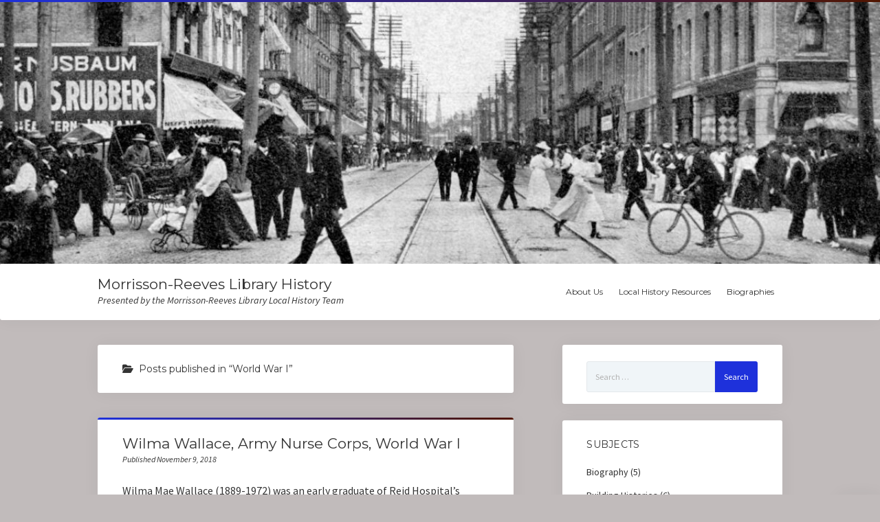

--- FILE ---
content_type: text/html; charset=UTF-8
request_url: https://mrlhistory.org/category/world-war-i/
body_size: 10396
content:
<!DOCTYPE html>

<html lang="en-US">

<head>
	<title>World War I &#8211; Morrisson-Reeves Library History</title>
<meta name='robots' content='max-image-preview:large' />
	<style>img:is([sizes="auto" i], [sizes^="auto," i]) { contain-intrinsic-size: 3000px 1500px }</style>
	<meta charset="UTF-8" />
<meta name="viewport" content="width=device-width, initial-scale=1" />
<meta name="template" content="Startup Blog 1.41" />
<link rel='dns-prefetch' href='//stats.wp.com' />
<link rel='dns-prefetch' href='//fonts.googleapis.com' />
<link rel='dns-prefetch' href='//v0.wordpress.com' />
<link rel='preconnect' href='//i0.wp.com' />
<link rel='preconnect' href='//c0.wp.com' />
<link rel="alternate" type="application/rss+xml" title="Morrisson-Reeves Library History &raquo; Feed" href="https://mrlhistory.org/feed/" />
<link rel="alternate" type="application/rss+xml" title="Morrisson-Reeves Library History &raquo; Comments Feed" href="https://mrlhistory.org/comments/feed/" />
<link rel="alternate" type="application/rss+xml" title="Morrisson-Reeves Library History &raquo; World War I Category Feed" href="https://mrlhistory.org/category/world-war-i/feed/" />
<script type="text/javascript">
/* <![CDATA[ */
window._wpemojiSettings = {"baseUrl":"https:\/\/s.w.org\/images\/core\/emoji\/16.0.1\/72x72\/","ext":".png","svgUrl":"https:\/\/s.w.org\/images\/core\/emoji\/16.0.1\/svg\/","svgExt":".svg","source":{"concatemoji":"https:\/\/mrlhistory.org\/wp-includes\/js\/wp-emoji-release.min.js?ver=6.8.3"}};
/*! This file is auto-generated */
!function(s,n){var o,i,e;function c(e){try{var t={supportTests:e,timestamp:(new Date).valueOf()};sessionStorage.setItem(o,JSON.stringify(t))}catch(e){}}function p(e,t,n){e.clearRect(0,0,e.canvas.width,e.canvas.height),e.fillText(t,0,0);var t=new Uint32Array(e.getImageData(0,0,e.canvas.width,e.canvas.height).data),a=(e.clearRect(0,0,e.canvas.width,e.canvas.height),e.fillText(n,0,0),new Uint32Array(e.getImageData(0,0,e.canvas.width,e.canvas.height).data));return t.every(function(e,t){return e===a[t]})}function u(e,t){e.clearRect(0,0,e.canvas.width,e.canvas.height),e.fillText(t,0,0);for(var n=e.getImageData(16,16,1,1),a=0;a<n.data.length;a++)if(0!==n.data[a])return!1;return!0}function f(e,t,n,a){switch(t){case"flag":return n(e,"\ud83c\udff3\ufe0f\u200d\u26a7\ufe0f","\ud83c\udff3\ufe0f\u200b\u26a7\ufe0f")?!1:!n(e,"\ud83c\udde8\ud83c\uddf6","\ud83c\udde8\u200b\ud83c\uddf6")&&!n(e,"\ud83c\udff4\udb40\udc67\udb40\udc62\udb40\udc65\udb40\udc6e\udb40\udc67\udb40\udc7f","\ud83c\udff4\u200b\udb40\udc67\u200b\udb40\udc62\u200b\udb40\udc65\u200b\udb40\udc6e\u200b\udb40\udc67\u200b\udb40\udc7f");case"emoji":return!a(e,"\ud83e\udedf")}return!1}function g(e,t,n,a){var r="undefined"!=typeof WorkerGlobalScope&&self instanceof WorkerGlobalScope?new OffscreenCanvas(300,150):s.createElement("canvas"),o=r.getContext("2d",{willReadFrequently:!0}),i=(o.textBaseline="top",o.font="600 32px Arial",{});return e.forEach(function(e){i[e]=t(o,e,n,a)}),i}function t(e){var t=s.createElement("script");t.src=e,t.defer=!0,s.head.appendChild(t)}"undefined"!=typeof Promise&&(o="wpEmojiSettingsSupports",i=["flag","emoji"],n.supports={everything:!0,everythingExceptFlag:!0},e=new Promise(function(e){s.addEventListener("DOMContentLoaded",e,{once:!0})}),new Promise(function(t){var n=function(){try{var e=JSON.parse(sessionStorage.getItem(o));if("object"==typeof e&&"number"==typeof e.timestamp&&(new Date).valueOf()<e.timestamp+604800&&"object"==typeof e.supportTests)return e.supportTests}catch(e){}return null}();if(!n){if("undefined"!=typeof Worker&&"undefined"!=typeof OffscreenCanvas&&"undefined"!=typeof URL&&URL.createObjectURL&&"undefined"!=typeof Blob)try{var e="postMessage("+g.toString()+"("+[JSON.stringify(i),f.toString(),p.toString(),u.toString()].join(",")+"));",a=new Blob([e],{type:"text/javascript"}),r=new Worker(URL.createObjectURL(a),{name:"wpTestEmojiSupports"});return void(r.onmessage=function(e){c(n=e.data),r.terminate(),t(n)})}catch(e){}c(n=g(i,f,p,u))}t(n)}).then(function(e){for(var t in e)n.supports[t]=e[t],n.supports.everything=n.supports.everything&&n.supports[t],"flag"!==t&&(n.supports.everythingExceptFlag=n.supports.everythingExceptFlag&&n.supports[t]);n.supports.everythingExceptFlag=n.supports.everythingExceptFlag&&!n.supports.flag,n.DOMReady=!1,n.readyCallback=function(){n.DOMReady=!0}}).then(function(){return e}).then(function(){var e;n.supports.everything||(n.readyCallback(),(e=n.source||{}).concatemoji?t(e.concatemoji):e.wpemoji&&e.twemoji&&(t(e.twemoji),t(e.wpemoji)))}))}((window,document),window._wpemojiSettings);
/* ]]> */
</script>
<style id='wp-emoji-styles-inline-css' type='text/css'>

	img.wp-smiley, img.emoji {
		display: inline !important;
		border: none !important;
		box-shadow: none !important;
		height: 1em !important;
		width: 1em !important;
		margin: 0 0.07em !important;
		vertical-align: -0.1em !important;
		background: none !important;
		padding: 0 !important;
	}
</style>
<link rel='stylesheet' id='wp-block-library-css' href='https://c0.wp.com/c/6.8.3/wp-includes/css/dist/block-library/style.min.css' type='text/css' media='all' />
<style id='classic-theme-styles-inline-css' type='text/css'>
/*! This file is auto-generated */
.wp-block-button__link{color:#fff;background-color:#32373c;border-radius:9999px;box-shadow:none;text-decoration:none;padding:calc(.667em + 2px) calc(1.333em + 2px);font-size:1.125em}.wp-block-file__button{background:#32373c;color:#fff;text-decoration:none}
</style>
<link rel='stylesheet' id='mediaelement-css' href='https://c0.wp.com/c/6.8.3/wp-includes/js/mediaelement/mediaelementplayer-legacy.min.css' type='text/css' media='all' />
<link rel='stylesheet' id='wp-mediaelement-css' href='https://c0.wp.com/c/6.8.3/wp-includes/js/mediaelement/wp-mediaelement.min.css' type='text/css' media='all' />
<style id='jetpack-sharing-buttons-style-inline-css' type='text/css'>
.jetpack-sharing-buttons__services-list{display:flex;flex-direction:row;flex-wrap:wrap;gap:0;list-style-type:none;margin:5px;padding:0}.jetpack-sharing-buttons__services-list.has-small-icon-size{font-size:12px}.jetpack-sharing-buttons__services-list.has-normal-icon-size{font-size:16px}.jetpack-sharing-buttons__services-list.has-large-icon-size{font-size:24px}.jetpack-sharing-buttons__services-list.has-huge-icon-size{font-size:36px}@media print{.jetpack-sharing-buttons__services-list{display:none!important}}.editor-styles-wrapper .wp-block-jetpack-sharing-buttons{gap:0;padding-inline-start:0}ul.jetpack-sharing-buttons__services-list.has-background{padding:1.25em 2.375em}
</style>
<style id='global-styles-inline-css' type='text/css'>
:root{--wp--preset--aspect-ratio--square: 1;--wp--preset--aspect-ratio--4-3: 4/3;--wp--preset--aspect-ratio--3-4: 3/4;--wp--preset--aspect-ratio--3-2: 3/2;--wp--preset--aspect-ratio--2-3: 2/3;--wp--preset--aspect-ratio--16-9: 16/9;--wp--preset--aspect-ratio--9-16: 9/16;--wp--preset--color--black: #000000;--wp--preset--color--cyan-bluish-gray: #abb8c3;--wp--preset--color--white: #ffffff;--wp--preset--color--pale-pink: #f78da7;--wp--preset--color--vivid-red: #cf2e2e;--wp--preset--color--luminous-vivid-orange: #ff6900;--wp--preset--color--luminous-vivid-amber: #fcb900;--wp--preset--color--light-green-cyan: #7bdcb5;--wp--preset--color--vivid-green-cyan: #00d084;--wp--preset--color--pale-cyan-blue: #8ed1fc;--wp--preset--color--vivid-cyan-blue: #0693e3;--wp--preset--color--vivid-purple: #9b51e0;--wp--preset--gradient--vivid-cyan-blue-to-vivid-purple: linear-gradient(135deg,rgba(6,147,227,1) 0%,rgb(155,81,224) 100%);--wp--preset--gradient--light-green-cyan-to-vivid-green-cyan: linear-gradient(135deg,rgb(122,220,180) 0%,rgb(0,208,130) 100%);--wp--preset--gradient--luminous-vivid-amber-to-luminous-vivid-orange: linear-gradient(135deg,rgba(252,185,0,1) 0%,rgba(255,105,0,1) 100%);--wp--preset--gradient--luminous-vivid-orange-to-vivid-red: linear-gradient(135deg,rgba(255,105,0,1) 0%,rgb(207,46,46) 100%);--wp--preset--gradient--very-light-gray-to-cyan-bluish-gray: linear-gradient(135deg,rgb(238,238,238) 0%,rgb(169,184,195) 100%);--wp--preset--gradient--cool-to-warm-spectrum: linear-gradient(135deg,rgb(74,234,220) 0%,rgb(151,120,209) 20%,rgb(207,42,186) 40%,rgb(238,44,130) 60%,rgb(251,105,98) 80%,rgb(254,248,76) 100%);--wp--preset--gradient--blush-light-purple: linear-gradient(135deg,rgb(255,206,236) 0%,rgb(152,150,240) 100%);--wp--preset--gradient--blush-bordeaux: linear-gradient(135deg,rgb(254,205,165) 0%,rgb(254,45,45) 50%,rgb(107,0,62) 100%);--wp--preset--gradient--luminous-dusk: linear-gradient(135deg,rgb(255,203,112) 0%,rgb(199,81,192) 50%,rgb(65,88,208) 100%);--wp--preset--gradient--pale-ocean: linear-gradient(135deg,rgb(255,245,203) 0%,rgb(182,227,212) 50%,rgb(51,167,181) 100%);--wp--preset--gradient--electric-grass: linear-gradient(135deg,rgb(202,248,128) 0%,rgb(113,206,126) 100%);--wp--preset--gradient--midnight: linear-gradient(135deg,rgb(2,3,129) 0%,rgb(40,116,252) 100%);--wp--preset--font-size--small: 12px;--wp--preset--font-size--medium: 20px;--wp--preset--font-size--large: 28px;--wp--preset--font-size--x-large: 42px;--wp--preset--font-size--regular: 16px;--wp--preset--font-size--larger: 38px;--wp--preset--spacing--20: 0.44rem;--wp--preset--spacing--30: 0.67rem;--wp--preset--spacing--40: 1rem;--wp--preset--spacing--50: 1.5rem;--wp--preset--spacing--60: 2.25rem;--wp--preset--spacing--70: 3.38rem;--wp--preset--spacing--80: 5.06rem;--wp--preset--shadow--natural: 6px 6px 9px rgba(0, 0, 0, 0.2);--wp--preset--shadow--deep: 12px 12px 50px rgba(0, 0, 0, 0.4);--wp--preset--shadow--sharp: 6px 6px 0px rgba(0, 0, 0, 0.2);--wp--preset--shadow--outlined: 6px 6px 0px -3px rgba(255, 255, 255, 1), 6px 6px rgba(0, 0, 0, 1);--wp--preset--shadow--crisp: 6px 6px 0px rgba(0, 0, 0, 1);}:where(.is-layout-flex){gap: 0.5em;}:where(.is-layout-grid){gap: 0.5em;}body .is-layout-flex{display: flex;}.is-layout-flex{flex-wrap: wrap;align-items: center;}.is-layout-flex > :is(*, div){margin: 0;}body .is-layout-grid{display: grid;}.is-layout-grid > :is(*, div){margin: 0;}:where(.wp-block-columns.is-layout-flex){gap: 2em;}:where(.wp-block-columns.is-layout-grid){gap: 2em;}:where(.wp-block-post-template.is-layout-flex){gap: 1.25em;}:where(.wp-block-post-template.is-layout-grid){gap: 1.25em;}.has-black-color{color: var(--wp--preset--color--black) !important;}.has-cyan-bluish-gray-color{color: var(--wp--preset--color--cyan-bluish-gray) !important;}.has-white-color{color: var(--wp--preset--color--white) !important;}.has-pale-pink-color{color: var(--wp--preset--color--pale-pink) !important;}.has-vivid-red-color{color: var(--wp--preset--color--vivid-red) !important;}.has-luminous-vivid-orange-color{color: var(--wp--preset--color--luminous-vivid-orange) !important;}.has-luminous-vivid-amber-color{color: var(--wp--preset--color--luminous-vivid-amber) !important;}.has-light-green-cyan-color{color: var(--wp--preset--color--light-green-cyan) !important;}.has-vivid-green-cyan-color{color: var(--wp--preset--color--vivid-green-cyan) !important;}.has-pale-cyan-blue-color{color: var(--wp--preset--color--pale-cyan-blue) !important;}.has-vivid-cyan-blue-color{color: var(--wp--preset--color--vivid-cyan-blue) !important;}.has-vivid-purple-color{color: var(--wp--preset--color--vivid-purple) !important;}.has-black-background-color{background-color: var(--wp--preset--color--black) !important;}.has-cyan-bluish-gray-background-color{background-color: var(--wp--preset--color--cyan-bluish-gray) !important;}.has-white-background-color{background-color: var(--wp--preset--color--white) !important;}.has-pale-pink-background-color{background-color: var(--wp--preset--color--pale-pink) !important;}.has-vivid-red-background-color{background-color: var(--wp--preset--color--vivid-red) !important;}.has-luminous-vivid-orange-background-color{background-color: var(--wp--preset--color--luminous-vivid-orange) !important;}.has-luminous-vivid-amber-background-color{background-color: var(--wp--preset--color--luminous-vivid-amber) !important;}.has-light-green-cyan-background-color{background-color: var(--wp--preset--color--light-green-cyan) !important;}.has-vivid-green-cyan-background-color{background-color: var(--wp--preset--color--vivid-green-cyan) !important;}.has-pale-cyan-blue-background-color{background-color: var(--wp--preset--color--pale-cyan-blue) !important;}.has-vivid-cyan-blue-background-color{background-color: var(--wp--preset--color--vivid-cyan-blue) !important;}.has-vivid-purple-background-color{background-color: var(--wp--preset--color--vivid-purple) !important;}.has-black-border-color{border-color: var(--wp--preset--color--black) !important;}.has-cyan-bluish-gray-border-color{border-color: var(--wp--preset--color--cyan-bluish-gray) !important;}.has-white-border-color{border-color: var(--wp--preset--color--white) !important;}.has-pale-pink-border-color{border-color: var(--wp--preset--color--pale-pink) !important;}.has-vivid-red-border-color{border-color: var(--wp--preset--color--vivid-red) !important;}.has-luminous-vivid-orange-border-color{border-color: var(--wp--preset--color--luminous-vivid-orange) !important;}.has-luminous-vivid-amber-border-color{border-color: var(--wp--preset--color--luminous-vivid-amber) !important;}.has-light-green-cyan-border-color{border-color: var(--wp--preset--color--light-green-cyan) !important;}.has-vivid-green-cyan-border-color{border-color: var(--wp--preset--color--vivid-green-cyan) !important;}.has-pale-cyan-blue-border-color{border-color: var(--wp--preset--color--pale-cyan-blue) !important;}.has-vivid-cyan-blue-border-color{border-color: var(--wp--preset--color--vivid-cyan-blue) !important;}.has-vivid-purple-border-color{border-color: var(--wp--preset--color--vivid-purple) !important;}.has-vivid-cyan-blue-to-vivid-purple-gradient-background{background: var(--wp--preset--gradient--vivid-cyan-blue-to-vivid-purple) !important;}.has-light-green-cyan-to-vivid-green-cyan-gradient-background{background: var(--wp--preset--gradient--light-green-cyan-to-vivid-green-cyan) !important;}.has-luminous-vivid-amber-to-luminous-vivid-orange-gradient-background{background: var(--wp--preset--gradient--luminous-vivid-amber-to-luminous-vivid-orange) !important;}.has-luminous-vivid-orange-to-vivid-red-gradient-background{background: var(--wp--preset--gradient--luminous-vivid-orange-to-vivid-red) !important;}.has-very-light-gray-to-cyan-bluish-gray-gradient-background{background: var(--wp--preset--gradient--very-light-gray-to-cyan-bluish-gray) !important;}.has-cool-to-warm-spectrum-gradient-background{background: var(--wp--preset--gradient--cool-to-warm-spectrum) !important;}.has-blush-light-purple-gradient-background{background: var(--wp--preset--gradient--blush-light-purple) !important;}.has-blush-bordeaux-gradient-background{background: var(--wp--preset--gradient--blush-bordeaux) !important;}.has-luminous-dusk-gradient-background{background: var(--wp--preset--gradient--luminous-dusk) !important;}.has-pale-ocean-gradient-background{background: var(--wp--preset--gradient--pale-ocean) !important;}.has-electric-grass-gradient-background{background: var(--wp--preset--gradient--electric-grass) !important;}.has-midnight-gradient-background{background: var(--wp--preset--gradient--midnight) !important;}.has-small-font-size{font-size: var(--wp--preset--font-size--small) !important;}.has-medium-font-size{font-size: var(--wp--preset--font-size--medium) !important;}.has-large-font-size{font-size: var(--wp--preset--font-size--large) !important;}.has-x-large-font-size{font-size: var(--wp--preset--font-size--x-large) !important;}
:where(.wp-block-post-template.is-layout-flex){gap: 1.25em;}:where(.wp-block-post-template.is-layout-grid){gap: 1.25em;}
:where(.wp-block-columns.is-layout-flex){gap: 2em;}:where(.wp-block-columns.is-layout-grid){gap: 2em;}
:root :where(.wp-block-pullquote){font-size: 1.5em;line-height: 1.6;}
</style>
<link rel='stylesheet' id='wp-components-css' href='https://c0.wp.com/c/6.8.3/wp-includes/css/dist/components/style.min.css' type='text/css' media='all' />
<link rel='stylesheet' id='godaddy-styles-css' href='https://mrlhistory.org/wp-content/mu-plugins/vendor/wpex/godaddy-launch/includes/Dependencies/GoDaddy/Styles/build/latest.css?ver=2.0.2' type='text/css' media='all' />
<link rel='stylesheet' id='ct-startup-blog-google-fonts-css' href='//fonts.googleapis.com/css?family=Montserrat%3A400%7CSource+Sans+Pro%3A400%2C400i%2C700&#038;subset=latin%2Clatin-ext&#038;display=swap&#038;ver=6.8.3' type='text/css' media='all' />
<link rel='stylesheet' id='ct-startup-blog-font-awesome-css' href='https://mrlhistory.org/wp-content/themes/startup-blog/assets/font-awesome/css/all.min.css?ver=6.8.3' type='text/css' media='all' />
<link rel='stylesheet' id='ct-startup-blog-style-css' href='https://mrlhistory.org/wp-content/themes/startup-blog/style.css?ver=6.8.3' type='text/css' media='all' />
<style id='ct-startup-blog-style-inline-css' type='text/css'>
a,a:link,a:visited,.menu-primary-items a:hover,.menu-primary-items a:active,.menu-primary-items a:focus,.menu-primary-items li.current-menu-item > a,.menu-secondary-items li.current-menu-item a,.menu-secondary-items li.current-menu-item a:link,.menu-secondary-items li.current-menu-item a:visited,.menu-secondary-items a:hover,.menu-secondary-items a:active,.menu-secondary-items a:focus,.toggle-navigation-secondary:hover,.toggle-navigation-secondary:active,.toggle-navigation-secondary.open,.widget li a:hover,.widget li a:active,.widget li a:focus,.widget_recent_comments li a,.widget_recent_comments li a:link,.widget_recent_comments li a:visited,.post-comments-link a:hover,.post-comments-link a:active,.post-comments-link a:focus,.post-title a:hover,.post-title a:active,.post-title a:focus {
			  color: #1e31db;
			}@media all and (min-width: 50em) { .menu-primary-items li.menu-item-has-children:hover > a,.menu-primary-items li.menu-item-has-children:hover > a:after,.menu-primary-items a:hover:after,.menu-primary-items a:active:after,.menu-primary-items a:focus:after,.menu-secondary-items li.menu-item-has-children:hover > a,.menu-secondary-items li.menu-item-has-children:hover > a:after,.menu-secondary-items a:hover:after,.menu-secondary-items a:active:after,.menu-secondary-items a:focus:after {
			  color: #1e31db;
			} }input[type="submit"],.comment-pagination a:hover,.comment-pagination a:active,.comment-pagination a:focus,.site-header:before,.social-media-icons a:hover,.social-media-icons a:active,.social-media-icons a:focus,.pagination a:hover,.pagination a:active,.pagination a:focus,.featured-image > a:after,.entry:before,.post-tags a,.widget_calendar #prev a:hover,.widget_calendar #prev a:active,.widget_calendar #prev a:focus,.widget_calendar #next a:hover,.widget_calendar #next a:active,.widget_calendar #next a:focus,.bb-slider .image-container:after,.sticky-status span,.overflow-container .hero-image-header:before {
				background: #1e31db;
			}.woocommerce .single_add_to_cart_button, .woocommerce .checkout-button, .woocommerce .place-order .button {
				background: #1e31db !important;
			}@media all and (min-width: 50em) { .menu-primary-items ul:before,.menu-secondary-items ul:before {
				background: #1e31db;
			} }blockquote,.widget_calendar #today, .woocommerce-message, .woocommerce-info {
				border-color: #1e31db;
			}.toggle-navigation:hover svg g,.toggle-navigation.open svg g {
				fill: #1e31db;
			}.site-title a:hover,.site-title a:active,.site-title a:focus {
				color: #1e31db;
			}a:hover,a:active,a:focus,.widget_recent_comments li a:hover,.widget_recent_comments li a:active,.widget_recent_comments li a:focus {
			  color: rgba(30, 49, 219, 0.6);
			}input[type="submit"]:hover,input[type="submit"]:active,input[type="submit"]:focus,.post-tags a:hover,.post-tags a:active,.post-tags a:focus {
			  background: rgba(30, 49, 219, 0.6);
			}.site-header:before,.featured-image > a:after,.entry:before,.bb-slider .image-container:after,.overflow-container .hero-image-header:before {
					background-image: -webkit-linear-gradient(left, #1e31db, #511500);
					background-image: linear-gradient(to right, #1e31db, #511500);
				}@media all and (min-width: 50em) { .menu-primary-items ul:before,.menu-secondary-items ul:before {
					background-image: -webkit-linear-gradient(left, #1e31db, #511500);
					background-image: linear-gradient(to right, #1e31db, #511500);
				} }body {background: #c1bbbb;}
</style>
<link rel='stylesheet' id='jetpack-subscriptions-css' href='https://c0.wp.com/p/jetpack/15.4/_inc/build/subscriptions/subscriptions.min.css' type='text/css' media='all' />
<script type="text/javascript" src="https://c0.wp.com/c/6.8.3/wp-includes/js/jquery/jquery.min.js" id="jquery-core-js"></script>
<script type="text/javascript" src="https://c0.wp.com/c/6.8.3/wp-includes/js/jquery/jquery-migrate.min.js" id="jquery-migrate-js"></script>
<link rel="https://api.w.org/" href="https://mrlhistory.org/wp-json/" /><link rel="alternate" title="JSON" type="application/json" href="https://mrlhistory.org/wp-json/wp/v2/categories/27" /><link rel="EditURI" type="application/rsd+xml" title="RSD" href="https://mrlhistory.org/xmlrpc.php?rsd" />
<meta name="generator" content="WordPress 6.8.3" />
	<style>img#wpstats{display:none}</style>
		
<!-- Jetpack Open Graph Tags -->
<meta property="og:type" content="website" />
<meta property="og:title" content="World War I &#8211; Morrisson-Reeves Library History" />
<meta property="og:url" content="https://mrlhistory.org/category/world-war-i/" />
<meta property="og:site_name" content="Morrisson-Reeves Library History" />
<meta property="og:image" content="https://i0.wp.com/mrlhistory.org/wp-content/uploads/2016/03/cropped-MRL-logo.jpg?fit=512%2C512&#038;ssl=1" />
<meta property="og:image:width" content="512" />
<meta property="og:image:height" content="512" />
<meta property="og:image:alt" content="" />
<meta property="og:locale" content="en_US" />

<!-- End Jetpack Open Graph Tags -->
<link rel="icon" href="https://i0.wp.com/mrlhistory.org/wp-content/uploads/2016/03/cropped-MRL-logo.jpg?fit=32%2C32&#038;ssl=1" sizes="32x32" />
<link rel="icon" href="https://i0.wp.com/mrlhistory.org/wp-content/uploads/2016/03/cropped-MRL-logo.jpg?fit=192%2C192&#038;ssl=1" sizes="192x192" />
<link rel="apple-touch-icon" href="https://i0.wp.com/mrlhistory.org/wp-content/uploads/2016/03/cropped-MRL-logo.jpg?fit=180%2C180&#038;ssl=1" />
<meta name="msapplication-TileImage" content="https://i0.wp.com/mrlhistory.org/wp-content/uploads/2016/03/cropped-MRL-logo.jpg?fit=270%2C270&#038;ssl=1" />
</head>

<body id="startup-blog" class="archive category category-world-war-i category-27 wp-theme-startup-blog right-sidebar">
<a class="skip-content" href="#main">Press &quot;Enter&quot; to skip to content</a>
<div id="overflow-container" class="overflow-container">
			<header class="site-header" id="site-header" role="banner">
					<img class="header-image" src="https://mrlhistory.org/wp-content/uploads/2016/03/cropped-StreetScene1-7.jpg" height="360" width="1200" />
				<div class="secondary-header">
					</div>
				<div class="primary-header">
			<div class="max-width">
				<div id="title-container" class="title-container">
					<div id='site-title' class='site-title'><a href='https://mrlhistory.org'>Morrisson-Reeves Library History</a></div>					<p class="tagline">Presented by the Morrisson-Reeves Library Local History Team</p>				</div>
				<button id="toggle-navigation" class="toggle-navigation" name="toggle-navigation" aria-expanded="false">
					<span class="screen-reader-text">open menu</span>
					<svg xmlns="http://www.w3.org/2000/svg" width="30" height="21" viewBox="0 0 30 21" version="1.1"><g stroke="none" stroke-width="1" fill="none" fill-rule="evenodd"><g transform="translate(-265.000000, -78.000000)" fill="#333333"><g transform="translate(265.000000, 78.000000)"><rect x="0" y="0" width="30" height="3" rx="1.5"/><rect x="0" y="9" width="30" height="3" rx="1.5"/><rect x="0" y="18" width="30" height="3" rx="1.5"/></g></g></g></svg>				</button>
				<div id="menu-primary-container" class="menu-primary-container">
					<div id="menu-primary" class="menu-container menu-primary" role="navigation">
    <nav class="menu"><ul id="menu-primary-items" class="menu-primary-items"><li id="menu-item-6" class="menu-item menu-item-type-post_type menu-item-object-page menu-item-6"><a href="https://mrlhistory.org/about/">About Us</a></li>
<li id="menu-item-187" class="menu-item menu-item-type-post_type menu-item-object-page menu-item-187"><a href="https://mrlhistory.org/local-history-resources/">Local History Resources</a></li>
<li id="menu-item-1695" class="menu-item menu-item-type-post_type menu-item-object-page menu-item-1695"><a href="https://mrlhistory.org/biographies/">Biographies</a></li>
</ul></nav></div>
									</div>
			</div>
		</div>
			</header>
				<div class="main-content-container">
		<div class="max-width">
						<section id="main" class="main" role="main">
				
<div class='archive-header'>
	<h1>
		<i class="fas fa-folder-open"></i>
		Posts published in &ldquo;World War I&rdquo;	</h1>
	</div>
    <div id="loop-container" class="loop-container">
        <div class="post-694 post type-post status-publish format-standard hentry category-biography category-world-war-i tag-army-nurse-corps tag-reid-hospital tag-wilma-wallace tag-world-war-i entry">
		<article>
		<div class='post-header'>
						<h2 class='post-title'>
				<a href="https://mrlhistory.org/wilma-wallace-army-nurse-corps-world-war-i/">Wilma Wallace, Army Nurse Corps, World War I</a>
			</h2>
			<div class="post-byline">Published November 9, 2018</div>		</div>
				<div class="post-content">
			<p>Wilma Mae Wallace (1889-1972) was an early graduate of Reid Hospital&#8217;s Nurses&#8217; Training School.&nbsp; At that point it was a three-year course, and she and four&nbsp;others graduated in June 1914.&nbsp;&#8230;</p>
		</div>
	</article>
	</div><div class="post-685 post type-post status-publish format-standard hentry category-world-war-i tag-influenza tag-world-war-i entry">
		<article>
		<div class='post-header'>
						<h2 class='post-title'>
				<a href="https://mrlhistory.org/wartime-halloween/">Wartime Halloween</a>
			</h2>
			<div class="post-byline">Published October 25, 2018</div>		</div>
				<div class="post-content">
			<p>Halloween around the turn of the century often involved youngsters playing pranks on their neighbors, heaving cabbage and other excess vegetables at houses, attending masquerade parties, and generally making merry&#8230;</p>
		</div>
	</article>
	</div><div class="post-663 post type-post status-publish format-standard hentry category-world-war-i entry">
		<article>
		<div class='post-header'>
						<h2 class='post-title'>
				<a href="https://mrlhistory.org/influenza-pandemic/">Influenza Pandemic</a>
			</h2>
			<div class="post-byline">Published October 24, 2018</div>		</div>
				<div class="post-content">
			<p>One hundred years ago Richmond was dealing with the so-called Spanish Flu.&nbsp; The rest of the world was dealing with it as well, which made it a true pandemic. The&#8230;</p>
		</div>
	</article>
	</div><div class="post-595 post type-post status-publish format-standard hentry category-world-war-i entry">
		<article>
		<div class='post-header'>
						<h2 class='post-title'>
				<a href="https://mrlhistory.org/july-4-1918/">July 4, 1918</a>
			</h2>
			<div class="post-byline">Published July 2, 2018</div>		</div>
				<div class="post-content">
			<p>Richmond has always loved parades, and never more so than during the Great War.&nbsp; One hundred years ago, the city put on possibly its largest in history. This parade had&#8230;</p>
		</div>
	</article>
	</div><div class="post-586 post type-post status-publish format-standard hentry category-world-war-i tag-commercial-club entry">
		<article>
		<div class='post-header'>
						<h2 class='post-title'>
				<a href="https://mrlhistory.org/commercial-club-training-detachment/">Commercial Club Training Detachment</a>
			</h2>
			<div class="post-byline">Published June 23, 2018</div>		</div>
				<div class="post-content">
			<p>Richmond&#8217;s Commercial Club wanted the city to be involved in the war effort beyond buying war bonds and planting gardens.&nbsp; A unique opportunity presented itself in May of 1918. Automobiles&#8230;</p>
		</div>
	</article>
	</div><div class="post-563 post type-post status-publish format-standard hentry category-world-war-i entry">
		<article>
		<div class='post-header'>
						<h2 class='post-title'>
				<a href="https://mrlhistory.org/war-gardens/">War Gardens</a>
			</h2>
			<div class="post-byline">Published May 30, 2018</div>		</div>
				<div class="post-content">
			<p>Many people are at least familiar with the Victory Gardens of World War II, but a generation earlier, the federal government, in a nearly identical program, urged citizens to plant&#8230;</p>
		</div>
	</article>
	</div><div class="post-547 post type-post status-publish format-standard hentry category-world-war-i entry">
		<article>
		<div class='post-header'>
						<h2 class='post-title'>
				<a href="https://mrlhistory.org/wayne-county-service-flag/">Wayne County Service Flag</a>
			</h2>
			<div class="post-byline">Published February 8, 2018</div>		</div>
				<div class="post-content">
			<p>&nbsp;After several cancellations due to inclement weather, Richmond finally unfurled its Community Service Flag on February 4, 1918. The ceremony was part of a day-long war conference staged by the&#8230;</p>
		</div>
	</article>
	</div><div class="post-522 post type-post status-publish format-standard hentry category-world-war-i entry">
		<article>
		<div class='post-header'>
						<h2 class='post-title'>
				<a href="https://mrlhistory.org/smokes-for-sammy/">&#8220;Smokes for Sammy&#8221;</a>
			</h2>
			<div class="post-byline">Published November 25, 2017</div>		</div>
				<div class="post-content">
			<p>In this season of Christmas shopping, I want to share what patriotic gift giving&nbsp;looked like in December 1917. It&#8217;s pretty jarring by today&#8217;s standards, but there it is, Monday, December&#8230;</p>
		</div>
	</article>
	</div><div class="post-498 post type-post status-publish format-standard hentry category-world-war-i entry">
		<article>
		<div class='post-header'>
						<h2 class='post-title'>
				<a href="https://mrlhistory.org/war-library-campaign/">War Library Campaign</a>
			</h2>
			<div class="post-byline">Published September 27, 2017</div>		</div>
				<div class="post-content">
			<p>In the Summer of 1917 the War Department asked the American Library Association to head up efforts to provide libraries to army training camps.&nbsp; The first step was to raise&#8230;</p>
		</div>
	</article>
	</div><div class="post-492 post type-post status-publish format-standard hentry category-world-war-i entry">
		<article>
		<div class='post-header'>
						<h2 class='post-title'>
				<a href="https://mrlhistory.org/world-war-i-tank-on-main-street/">World War I Tank on Main Street</a>
			</h2>
			<div class="post-byline">Published September 18, 2017</div>		</div>
				<div class="post-content">
			<p>Richmond held another parade on September 3, 1917 for the purpose of sending off the first Army enlistees the next day. &nbsp;This one started at Fourth and Main Streets and&#8230;</p>
		</div>
	</article>
	</div>    </div>

	<nav class="navigation pagination" aria-label="Posts pagination">
		<h2 class="screen-reader-text">Posts pagination</h2>
		<div class="nav-links"><span aria-current="page" class="page-numbers current">1</span>
<a class="page-numbers" href="https://mrlhistory.org/category/world-war-i/page/2/">2</a>
<a class="next page-numbers" href="https://mrlhistory.org/category/world-war-i/page/2/"></a></div>
	</nav></section> <!-- .main -->
    <aside class="sidebar sidebar-primary" id="sidebar-primary" role="complementary">
        <section id="search-6" class="widget widget_search"><form role="search" method="get" class="search-form" action="https://mrlhistory.org/">
				<label>
					<span class="screen-reader-text">Search for:</span>
					<input type="search" class="search-field" placeholder="Search &hellip;" value="" name="s" />
				</label>
				<input type="submit" class="search-submit" value="Search" />
			</form></section><section id="categories-11" class="widget widget_categories"><h2 class="widget-title">Subjects</h2>
			<ul>
					<li class="cat-item cat-item-5"><a href="https://mrlhistory.org/category/biography/">Biography</a> (5)
</li>
	<li class="cat-item cat-item-107"><a href="https://mrlhistory.org/category/building-histories/">Building Histories</a> (6)
</li>
	<li class="cat-item cat-item-37"><a href="https://mrlhistory.org/category/business/">Business</a> (3)
</li>
	<li class="cat-item cat-item-6"><a href="https://mrlhistory.org/category/indianas-bicentennial/">Indiana&#039;s Bicentennial</a> (13)
</li>
	<li class="cat-item cat-item-3"><a href="https://mrlhistory.org/category/reference-questions/">Reference Questions</a> (6)
</li>
	<li class="cat-item cat-item-1"><a href="https://mrlhistory.org/category/uncategorized/">Uncategorized</a> (11)
</li>
	<li class="cat-item cat-item-11"><a href="https://mrlhistory.org/category/where-is-it/">Where is it?</a> (4)
</li>
	<li class="cat-item cat-item-27 current-cat"><a aria-current="page" href="https://mrlhistory.org/category/world-war-i/">World War I</a> (14)
</li>
			</ul>

			</section><section id="categories-9" class="widget widget_categories"><h2 class="widget-title">Categories</h2><form action="https://mrlhistory.org" method="get"><label class="screen-reader-text" for="cat">Categories</label><select  name='cat' id='cat' class='postform'>
	<option value='-1'>Select Category</option>
	<option class="level-0" value="5">Biography</option>
	<option class="level-0" value="107">Building Histories</option>
	<option class="level-0" value="37">Business</option>
	<option class="level-0" value="6">Indiana&#8217;s Bicentennial</option>
	<option class="level-0" value="3">Reference Questions</option>
	<option class="level-0" value="1">Uncategorized</option>
	<option class="level-0" value="11">Where is it?</option>
	<option class="level-0" value="27" selected="selected">World War I</option>
</select>
</form><script type="text/javascript">
/* <![CDATA[ */

(function() {
	var dropdown = document.getElementById( "cat" );
	function onCatChange() {
		if ( dropdown.options[ dropdown.selectedIndex ].value > 0 ) {
			dropdown.parentNode.submit();
		}
	}
	dropdown.onchange = onCatChange;
})();

/* ]]> */
</script>
</section><section id="search-4" class="widget widget_search"><form role="search" method="get" class="search-form" action="https://mrlhistory.org/">
				<label>
					<span class="screen-reader-text">Search for:</span>
					<input type="search" class="search-field" placeholder="Search &hellip;" value="" name="s" />
				</label>
				<input type="submit" class="search-submit" value="Search" />
			</form></section>    </aside>
</div> <!-- .max-width -->
</div> <!-- .main-content-container -->
<footer id="site-footer" class="site-footer" role="contentinfo">
    <div class="max-width">
                	<aside id="sidebar-footer-area" class="sidebar widget-area sidebar-footer-area active-3" role="complementary">
		<section id="widget_contact_info-2" class="widget widget_contact_info"><h2 class="widget-title">Morrisson-Reeves Library</h2><div itemscope itemtype="http://schema.org/LocalBusiness"><div class="confit-address" itemscope itemtype="http://schema.org/PostalAddress" itemprop="address"><a href="https://maps.google.com/maps?z=16&#038;q=80%2Bnorth%2B6th%2Bstreet%2Brichmond%2C%2Bindiana%2B47374" target="_blank" rel="noopener noreferrer">80 North 6th Street<br/>Richmond, Indiana 47374</a></div><div class="confit-phone"><span itemprop="telephone">1-765-966-8291  x1132</span></div><div class="confit-hours" itemprop="openingHours">Mail to:<br/>king@mrlinfo.org</div></div></section><section id="blog_subscription-5" class="widget widget_blog_subscription jetpack_subscription_widget"><h2 class="widget-title">Subscribe to Blog via Email</h2>
			<div class="wp-block-jetpack-subscriptions__container">
			<form action="#" method="post" accept-charset="utf-8" id="subscribe-blog-blog_subscription-5"
				data-blog="109548706"
				data-post_access_level="everybody" >
									<div id="subscribe-text"><p>Enter your email address to subscribe to this blog and receive notifications of new posts by email.</p>
</div>
										<p id="subscribe-email">
						<label id="jetpack-subscribe-label"
							class="screen-reader-text"
							for="subscribe-field-blog_subscription-5">
							Email Address						</label>
						<input type="email" name="email" autocomplete="email" required="required"
																					value=""
							id="subscribe-field-blog_subscription-5"
							placeholder="Email Address"
						/>
					</p>

					<p id="subscribe-submit"
											>
						<input type="hidden" name="action" value="subscribe"/>
						<input type="hidden" name="source" value="https://mrlhistory.org/category/world-war-i/"/>
						<input type="hidden" name="sub-type" value="widget"/>
						<input type="hidden" name="redirect_fragment" value="subscribe-blog-blog_subscription-5"/>
						<input type="hidden" id="_wpnonce" name="_wpnonce" value="6884e435cf" /><input type="hidden" name="_wp_http_referer" value="/category/world-war-i/" />						<button type="submit"
															class="wp-block-button__link"
																					name="jetpack_subscriptions_widget"
						>
							Subscribe						</button>
					</p>
							</form>
							<div class="wp-block-jetpack-subscriptions__subscount">
					Join 27 other subscribers				</div>
						</div>
			
</section><section id="widget_contact_info-8" class="widget widget_contact_info"><h2 class="widget-title">Hours &amp; Info</h2><div itemscope itemtype="http://schema.org/LocalBusiness"><div class="confit-address" itemscope itemtype="http://schema.org/PostalAddress" itemprop="address"><a href="https://maps.google.com/maps?z=16&#038;q=80%2Bnorth%2B6th%2Bstreet%2Brichmond%2C%2Bindiana%2B47374" target="_blank" rel="noopener noreferrer">80 North 6th Street<br/>Richmond, Indiana 47374</a></div><div class="confit-phone"><span itemprop="telephone">765-966-8291 x1132</span></div><div class="confit-email"><a href="mailto:king@mrlinfo.org">king@mrlinfo.org</a></div></div></section>	</aside>
        <div class="site-credit">
            <a href="https://mrlhistory.org">Morrisson-Reeves Library History</a>        </div>
        <div class="design-credit">
            <span>
                <a href="https://www.competethemes.com/startup-blog/" rel="nofollow">Startup Blog</a> by Compete Themes.            </span>
        </div>
    </div>
    </footer>
</div><!-- .overflow-container -->

<button id="scroll-to-top" class="scroll-to-top"><span class="screen-reader-text">Scroll to the top</span><i class="fas fa-arrow-up"></i></button>
<script type="speculationrules">
{"prefetch":[{"source":"document","where":{"and":[{"href_matches":"\/*"},{"not":{"href_matches":["\/wp-*.php","\/wp-admin\/*","\/wp-content\/uploads\/*","\/wp-content\/*","\/wp-content\/plugins\/*","\/wp-content\/themes\/startup-blog\/*","\/*\\?(.+)"]}},{"not":{"selector_matches":"a[rel~=\"nofollow\"]"}},{"not":{"selector_matches":".no-prefetch, .no-prefetch a"}}]},"eagerness":"conservative"}]}
</script>
<script type="text/javascript" id="ct-startup-blog-js-js-extra">
/* <![CDATA[ */
var objectL10n = {"openMenu":"open menu","closeMenu":"close menu","openChildMenu":"open dropdown menu","closeChildMenu":"close dropdown menu","autoRotateSlider":"","sliderTime":""};
/* ]]> */
</script>
<script type="text/javascript" src="https://mrlhistory.org/wp-content/themes/startup-blog/js/build/production.min.js?ver=6.8.3" id="ct-startup-blog-js-js"></script>
<script type="text/javascript" id="jetpack-stats-js-before">
/* <![CDATA[ */
_stq = window._stq || [];
_stq.push([ "view", {"v":"ext","blog":"109548706","post":"0","tz":"-5","srv":"mrlhistory.org","arch_cat":"world-war-i","arch_results":"10","j":"1:15.4"} ]);
_stq.push([ "clickTrackerInit", "109548706", "0" ]);
/* ]]> */
</script>
<script type="text/javascript" src="https://stats.wp.com/e-202604.js" id="jetpack-stats-js" defer="defer" data-wp-strategy="defer"></script>
		<script>'undefined'=== typeof _trfq || (window._trfq = []);'undefined'=== typeof _trfd && (window._trfd=[]),
                _trfd.push({'tccl.baseHost':'secureserver.net'}),
                _trfd.push({'ap':'wpaas_v2'},
                    {'server':'5d29ec43c59f'},
                    {'pod':'c26-prod-p3-us-west-2'},
                                        {'xid':'3180919'},
                    {'wp':'6.8.3'},
                    {'php':'8.2.30'},
                    {'loggedin':'0'},
                    {'cdn':'1'},
                    {'builder':'wp-block-editor'},
                    {'theme':'startup-blog'},
                    {'wds':'0'},
                    {'wp_alloptions_count':'371'},
                    {'wp_alloptions_bytes':'191307'},
                    {'gdl_coming_soon_page':'0'}
                    , {'appid':'636588'}                 );
            var trafficScript = document.createElement('script'); trafficScript.src = 'https://img1.wsimg.com/signals/js/clients/scc-c2/scc-c2.min.js'; window.document.head.appendChild(trafficScript);</script>
		<script>window.addEventListener('click', function (elem) { var _elem$target, _elem$target$dataset, _window, _window$_trfq; return (elem === null || elem === void 0 ? void 0 : (_elem$target = elem.target) === null || _elem$target === void 0 ? void 0 : (_elem$target$dataset = _elem$target.dataset) === null || _elem$target$dataset === void 0 ? void 0 : _elem$target$dataset.eid) && ((_window = window) === null || _window === void 0 ? void 0 : (_window$_trfq = _window._trfq) === null || _window$_trfq === void 0 ? void 0 : _window$_trfq.push(["cmdLogEvent", "click", elem.target.dataset.eid]));});</script>
		<script src='https://img1.wsimg.com/traffic-assets/js/tccl-tti.min.js' onload="window.tti.calculateTTI()"></script>
		
</body>
</html>